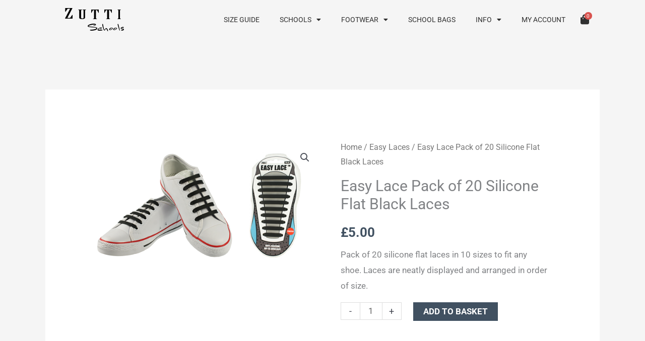

--- FILE ---
content_type: text/css; charset=UTF-8
request_url: https://zuttischools.com/wp-content/uploads/elementor/css/post-270.css?ver=1769097950
body_size: -116
content:
.elementor-270 .elementor-element.elementor-element-5bd48c7:not(.elementor-motion-effects-element-type-background), .elementor-270 .elementor-element.elementor-element-5bd48c7 > .elementor-motion-effects-container > .elementor-motion-effects-layer{background-color:#000000;}.elementor-270 .elementor-element.elementor-element-5bd48c7{transition:background 0.3s, border 0.3s, border-radius 0.3s, box-shadow 0.3s;padding:50px 0px 50px 0px;}.elementor-270 .elementor-element.elementor-element-5bd48c7 > .elementor-background-overlay{transition:background 0.3s, border-radius 0.3s, opacity 0.3s;}.elementor-270 .elementor-element.elementor-element-7300f64 > .elementor-element-populated{padding:0px 0px 0px 50px;}.elementor-270 .elementor-element.elementor-element-d3958ad .elementor-icon-list-items:not(.elementor-inline-items) .elementor-icon-list-item:not(:last-child){padding-block-end:calc(10px/2);}.elementor-270 .elementor-element.elementor-element-d3958ad .elementor-icon-list-items:not(.elementor-inline-items) .elementor-icon-list-item:not(:first-child){margin-block-start:calc(10px/2);}.elementor-270 .elementor-element.elementor-element-d3958ad .elementor-icon-list-items.elementor-inline-items .elementor-icon-list-item{margin-inline:calc(10px/2);}.elementor-270 .elementor-element.elementor-element-d3958ad .elementor-icon-list-items.elementor-inline-items{margin-inline:calc(-10px/2);}.elementor-270 .elementor-element.elementor-element-d3958ad .elementor-icon-list-items.elementor-inline-items .elementor-icon-list-item:after{inset-inline-end:calc(-10px/2);}.elementor-270 .elementor-element.elementor-element-d3958ad .elementor-icon-list-icon i{color:#ffffff;transition:color 0.3s;}.elementor-270 .elementor-element.elementor-element-d3958ad .elementor-icon-list-icon svg{fill:#ffffff;transition:fill 0.3s;}.elementor-270 .elementor-element.elementor-element-d3958ad .elementor-icon-list-item:hover .elementor-icon-list-icon i{color:#61ce70;}.elementor-270 .elementor-element.elementor-element-d3958ad .elementor-icon-list-item:hover .elementor-icon-list-icon svg{fill:#61ce70;}.elementor-270 .elementor-element.elementor-element-d3958ad{--e-icon-list-icon-size:14px;--icon-vertical-offset:0px;}.elementor-270 .elementor-element.elementor-element-d3958ad .elementor-icon-list-item > .elementor-icon-list-text, .elementor-270 .elementor-element.elementor-element-d3958ad .elementor-icon-list-item > a{font-size:13px;text-transform:uppercase;letter-spacing:2px;}.elementor-270 .elementor-element.elementor-element-d3958ad .elementor-icon-list-text{color:#ffffff;transition:color 0.3s;}.elementor-270 .elementor-element.elementor-element-d3958ad .elementor-icon-list-item:hover .elementor-icon-list-text{color:#61ce70;}

--- FILE ---
content_type: text/css; charset=UTF-8
request_url: https://zuttischools.com/wp-content/uploads/elementor/css/post-16271.css?ver=1769097950
body_size: 53
content:
.elementor-bc-flex-widget .elementor-16271 .elementor-element.elementor-element-3ad6f28.elementor-column .elementor-widget-wrap{align-items:center;}.elementor-16271 .elementor-element.elementor-element-3ad6f28.elementor-column.elementor-element[data-element_type="column"] > .elementor-widget-wrap.elementor-element-populated{align-content:center;align-items:center;}.elementor-16271 .elementor-element.elementor-element-3ad6f28.elementor-column > .elementor-widget-wrap{justify-content:flex-end;}.elementor-16271 .elementor-element.elementor-element-bd141a5{width:auto;max-width:auto;}.elementor-16271 .elementor-element.elementor-element-bd141a5 .elementor-menu-toggle{margin:0 auto;background-color:#FFFFFF00;}.elementor-16271 .elementor-element.elementor-element-bd141a5 .elementor-nav-menu .elementor-item{font-size:14px;text-transform:uppercase;}.elementor-16271 .elementor-element.elementor-element-bd141a5 div.elementor-menu-toggle{color:var( --e-global-color-5cdef879 );}.elementor-16271 .elementor-element.elementor-element-bd141a5 div.elementor-menu-toggle svg{fill:var( --e-global-color-5cdef879 );}.elementor-16271 .elementor-element.elementor-element-5e12f54 .uael-mc{justify-content:left;}.elementor-16271 .elementor-element.elementor-element-5e12f54{width:auto;max-width:auto;}.elementor-16271 .elementor-element.elementor-element-5e12f54 .uael-mc__btn-badge{border-radius:100%;top:-0.5em;right:-0.5em;font-size:10px;color:#ffffff;background-color:#d9534f;}.elementor-16271 .elementor-element.elementor-element-5e12f54 .uael-mc-dropdown__header-badge{border-radius:100%;margin-left:2px;}.elementor-16271 .elementor-element.elementor-element-5e12f54 .uael-mc-modal__header-badge{border-radius:100%;margin-left:2px;}.elementor-16271 .elementor-element.elementor-element-5e12f54 .uael-mc-offcanvas__header-badge{border-radius:100%;margin-left:2px;}.elementor-16271 .elementor-element.elementor-element-5e12f54 .uael-mc__btn-icon{font-size:20px;}.elementor-16271 .elementor-element.elementor-element-5e12f54 .uael-mc-dropdown__header-icon{font-size:20px;}.elementor-16271 .elementor-element.elementor-element-5e12f54 .uael-mc-modal__header-icon{font-size:20px;}.elementor-16271 .elementor-element.elementor-element-5e12f54 .uael-mc-offcanvas__header-icon{font-size:20px;}.elementor-16271 .elementor-element.elementor-element-5e12f54 .uael-mc-offcanvas-wrap{background-color:rgba(0,0,0,0.75);}.elementor-16271 .elementor-element.elementor-element-5e12f54 .uael-close-o{color:#000000;background-color:#ffffff;border-style:solid;}.elementor-theme-builder-content-area{height:400px;}.elementor-location-header:before, .elementor-location-footer:before{content:"";display:table;clear:both;}@media(min-width:768px){.elementor-16271 .elementor-element.elementor-element-c84c0ae{width:24.123%;}.elementor-16271 .elementor-element.elementor-element-3ad6f28{width:75.877%;}}@media(max-width:767px){.elementor-16271 .elementor-element.elementor-element-c84c0ae{width:40%;}.elementor-16271 .elementor-element.elementor-element-3ad6f28{width:60%;}.elementor-16271 .elementor-element.elementor-element-bd141a5 > .elementor-widget-container{padding:5px 20px 0px 0px;}.elementor-16271 .elementor-element.elementor-element-bd141a5{--nav-menu-icon-size:25px;}}/* Start custom CSS for uael-mini-cart, class: .elementor-element-5e12f54 */.uael-mc .woocommerce-mini-cart__buttons {
 margin-bottom: 20px;
}/* End custom CSS */

--- FILE ---
content_type: text/css; charset=UTF-8
request_url: https://zuttischools.com/wp-content/themes/portridge-child/style.css?ver=1.0.1
body_size: 69
content:
/**
Theme Name: Portridge
Author: Portridge Green Limited
Author URI: https://portridge.uk
Description: Astra is the fastest, fully customizable & beautiful theme suitable for blogs, personal portfolios and business websites. It is very lightweight (less than 50KB on frontend) and offers unparalleled speed. Built with SEO in mind, Astra comes with schema.org code integrated so search engines will love your site. Astra offers plenty of sidebar options and widget areas giving you a full control for customizations. Furthermore, we have included special features and templates so feel free to choose any of your favorite page builder plugin to create pages flexibly. Some of the other features: # WooCommerce Ready # Responsive # Compatible with major plugins # Translation Ready # Extendible with premium addons # Regularly updated # Designed, Developed, Maintained & Supported by Brainstorm Force. Looking for a perfect base theme? Look no further. Astra is fast, fully customizable and beautiful theme!
Version: 1.0.1
License: GNU General Public License v2 or later
License URI: http://www.gnu.org/licenses/gpl-2.0.html
Text Domain: portridge
Template: astra
*/

.site-header .ast-site-header-cart-data .button.wc-forward, .site-header .ast-site-header-cart-data .button.wc-forward:hover {
    color: #ccc !important;
}

@media only screen and (min-width: 200px)
buttons:828:288.paypal-button-row.paypal-button-layout-vertical {
margin-bottom: 11px;
margin-top: 10px;
}